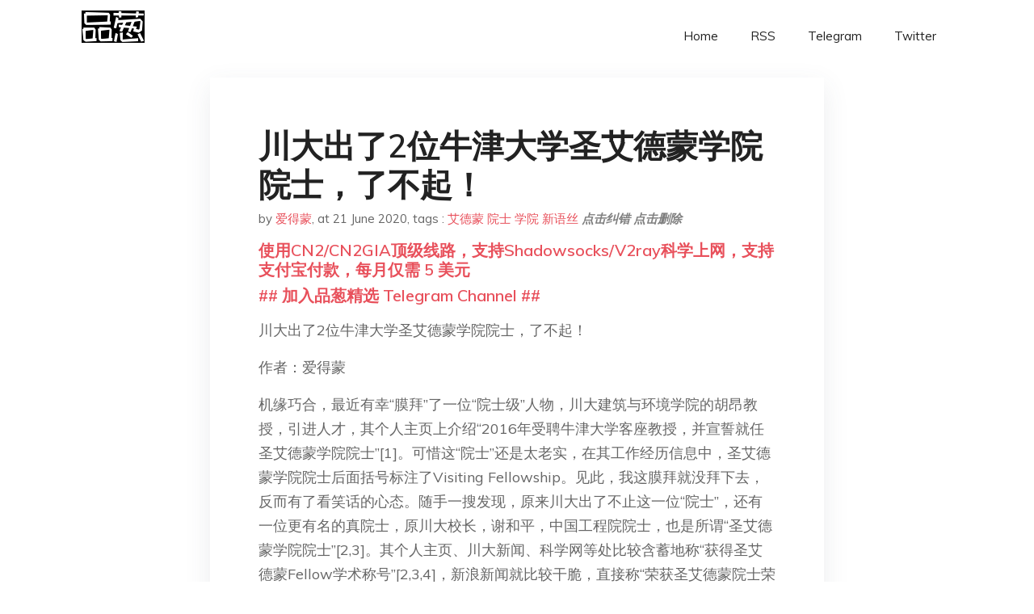

--- FILE ---
content_type: text/html; charset=utf-8
request_url: https://project-gutenberg.github.io/Pincong/post/a2cad3703608c02d8cb4565f1a3a53a1/?utm_source=see_also&utm_medium=%25E5%258F%25B0%25E6%25B9%25BE%25E7%259A%2584%25E4%25B8%25AD%25E5%25A4%25AE%25E7%25A0%2594%25E7%25A9%25B6%25E9%2599%25A2%25E9%2599%25A2%25E5%25A3%25AB%25E5%2585%25B6%25E5%25AD%25A6%25E6%259C%25AF%25E6%2588%2590%25E5%25B0%25B1%25E5%2592%258C%25E5%259C%25B0%25E4%25BD%258D%25E4%25BD%258E%25E4%25BA%258E%25E5%25A4%25A7%25E9%2599%2586%25E7%259A%2584%25E4%25B8%25A4%25E9%2599%25A2%25E9%2599%25A2%25E5%25A3%25AB
body_size: 5345
content:
<!doctype html><html lang=zh-cn><head><meta charset=utf-8><title>川大出了2位牛津大学圣艾德蒙学院院士，了不起！</title><meta name=viewport content="width=device-width,initial-scale=1,maximum-scale=1"><meta name=description content=" 川大出了2位牛津大学圣艾德蒙学院院士，了不起！
作者：爱得蒙
机缘巧合，最近有幸“膜拜”了一位“院士级”人物，川大建筑与环境学院的胡昂教授，引进人才，其个人主页上介绍“2016年受聘牛津大学客座教授，并宣誓就任圣艾德蒙学院院士”[1]。可惜这“院士”还是太老实，在其工作经历信息中，圣艾德蒙学院院士后面括号标注了Visiting Fellowship。见此，我这膜拜就没拜下去，反而有了看笑话的心态。随手一搜发现，原来川大出了不止这一位“院士”，还有一位更有名的真院士，原川大校长，谢和平，中国工程院院士，也是所谓“圣艾德蒙学院院士”[2,3]。其个人主页、川大新闻、科学网等处比较含蓄地称“获得圣艾德蒙Fellow学术称号”[2,3,4]，新浪新闻就比较干脆，直接称“荣获圣艾德蒙院士荣誉称号”。
一个大学出了2位牛津大学圣艾德蒙院士，了不起！而且其“院士”身份经得起核实，例如圣艾德蒙学院官网可查到谢院士是St Edmunnd Fellow[6]；胡教授的Visiting Fellow身份也在该学院的2016-2017年书里可以确认[7]。但是，所谓的“St Edmunnd Fellow”和”Visiting Fellow”有多高级却不见得。圣艾德蒙学院官网列出了各类“Fellows”，其中有学者、行政人员，也不乏各种社会人士，如企业家、记者，甚至喜剧演员。St Edmunnd Fellow与之为伍显然并不高级很多，称为“学术称号”都欠妥，更够不上“院士荣誉称号”。Visiting Fellow更惨，在上述Fellow类别和名单中连提都没提到，这“院士”也够低级的了。
事实上，在圣艾德蒙学院的官方文件中不难查到各类Fellows的定义和职责[9]。例如，所谓St Edmunnd Fellow是“61. A St Edmund Fellowship is tenable by any person who has conferred significant benefit on the College”，即类似于捐赠人的身份。谢院士的Fellow身份介绍中其实也提到了是因为促进了川大与该学院的学生交换项目而授予的[6]。说白了就是给人家带来了不少钱，被人家称为“慷慨捐赠人”。结果，在国内就号称“荣获xxx学术称号”、“院士荣誉称号”，堂堂中国工程院院士真是让人笑掉大牙！再看胡教授的Visiting Fellow，圣艾德蒙学院的定义是：“67. A Visiting Fellowship is tenable by any person specially qualified to assist in furthering the objects of the College”，而且只有1年的有效期。原来，Hu教授受益于Xie院士的交流项目，跟学生们一起到圣艾德蒙学院访问了一年，回到国内就摇身一变成了“受聘牛津大学客座教授，并宣誓就任圣艾德蒙学院院士”，令人捧腹喷饭，还让不让人活了。这种给钱就行的校际交流项目的Visiting Fellow，就是学校送出来在职培训的，连称为访问学者都不够格。 "><meta name=generator content="Hugo 0.100.2"><link rel=stylesheet href=../../plugins/bootstrap/bootstrap.min.css><link rel=stylesheet href=../../plugins/themify-icons/themify-icons.css><link rel=stylesheet href=https://project-gutenberg.github.io/Pincong/scss/style.min.css media=screen><link rel="shortcut icon" href=https://project-gutenberg.github.io/Pincong/images/favicon.png type=image/x-icon><link rel=icon href=https://project-gutenberg.github.io/Pincong/images/favicon.png type=image/x-icon><meta name=twitter:card content="summary_large_image"><meta name=og:title content=" 川大出了2位牛津大学圣艾德蒙学院院士，了不起！ "><meta name=og:description content=" 川大出了2位牛津大学圣艾德蒙学院院士，了不起！
作者：爱得蒙
机缘巧合，最近有幸“膜拜”了一位“院士级”人物，川大建筑与环境学院的胡昂教授，引进人才，其个人主页上介绍“2016年受聘牛津大学客座教授，并宣誓就任圣艾德蒙学院院士”[1]。可惜这“院士”还是太老实，在其工作经历信息中，圣艾德蒙学院院士后面括号标注了Visiting Fellowship。见此，我这膜拜就没拜下去，反而有了看笑话的心态。随手一搜发现，原来川大出了不止这一位“院士”，还有一位更有名的真院士，原川大校长，谢和平，中国工程院院士，也是所谓“圣艾德蒙学院院士”[2,3]。其个人主页、川大新闻、科学网等处比较含蓄地称“获得圣艾德蒙Fellow学术称号”[2,3,4]，新浪新闻就比较干脆，直接称“荣获圣艾德蒙院士荣誉称号”。
一个大学出了2位牛津大学圣艾德蒙院士，了不起！而且其“院士”身份经得起核实，例如圣艾德蒙学院官网可查到谢院士是St Edmunnd Fellow[6]；胡教授的Visiting Fellow身份也在该学院的2016-2017年书里可以确认[7]。但是，所谓的“St Edmunnd Fellow”和”Visiting Fellow”有多高级却不见得。圣艾德蒙学院官网列出了各类“Fellows”，其中有学者、行政人员，也不乏各种社会人士，如企业家、记者，甚至喜剧演员。St Edmunnd Fellow与之为伍显然并不高级很多，称为“学术称号”都欠妥，更够不上“院士荣誉称号”。Visiting Fellow更惨，在上述Fellow类别和名单中连提都没提到，这“院士”也够低级的了。
事实上，在圣艾德蒙学院的官方文件中不难查到各类Fellows的定义和职责[9]。例如，所谓St Edmunnd Fellow是“61. A St Edmund Fellowship is tenable by any person who has conferred significant benefit on the College”，即类似于捐赠人的身份。谢院士的Fellow身份介绍中其实也提到了是因为促进了川大与该学院的学生交换项目而授予的[6]。说白了就是给人家带来了不少钱，被人家称为“慷慨捐赠人”。结果，在国内就号称“荣获xxx学术称号”、“院士荣誉称号”，堂堂中国工程院院士真是让人笑掉大牙！再看胡教授的Visiting Fellow，圣艾德蒙学院的定义是：“67. A Visiting Fellowship is tenable by any person specially qualified to assist in furthering the objects of the College”，而且只有1年的有效期。原来，Hu教授受益于Xie院士的交流项目，跟学生们一起到圣艾德蒙学院访问了一年，回到国内就摇身一变成了“受聘牛津大学客座教授，并宣誓就任圣艾德蒙学院院士”，令人捧腹喷饭，还让不让人活了。这种给钱就行的校际交流项目的Visiting Fellow，就是学校送出来在职培训的，连称为访问学者都不够格。 "><meta name=og:image content="https://project-gutenberg.github.io/Pincong//images/card/124.jpg"><script data-ad-client=ca-pub-6074407261372769 async src=https://pagead2.googlesyndication.com/pagead/js/adsbygoogle.js></script>
<script async src="https://www.googletagmanager.com/gtag/js?id=G-06HJ1E5XNH"></script>
<script>window.dataLayer=window.dataLayer||[];function gtag(){dataLayer.push(arguments)}gtag('js',new Date),gtag('config','G-06HJ1E5XNH')</script></head><body><header class="fixed-top navigation"><div class=container><nav class="navbar navbar-expand-lg navbar-light bg-transparent"><a class=navbar-brand href=https://project-gutenberg.github.io/Pincong/><img class=img-fluid src=https://project-gutenberg.github.io/Pincong//images/logo.png alt=品葱*精选></a>
<button class="navbar-toggler border-0" type=button data-toggle=collapse data-target=#navigation>
<i class="ti-menu h3"></i></button><div class="collapse navbar-collapse text-center" id=navigation><ul class="navbar-nav ml-auto"><li class=nav-item><a class=nav-link href=https://project-gutenberg.github.io/Pincong/>Home</a></li><li class=nav-item><a class=nav-link href=https://project-gutenberg.github.io/Pincong/post/index.xml>RSS</a></li><li class=nav-item><a class=nav-link href=https://bit.ly/2HrxEi0>Telegram</a></li><li class=nav-item><a class=nav-link href=https://twitter.com/speechfree3>Twitter</a></li></ul></div></nav></div></header><div class="py-5 d-none d-lg-block"></div><section class=main-content><div class=container><div class=row><div class="col-lg-8 mx-auto block shadow mb-5"><h2>川大出了2位牛津大学圣艾德蒙学院院士，了不起！</h2><div class=mb-3><span>by <a href=https://project-gutenberg.github.io/Pincong/author/%e7%88%b1%e5%be%97%e8%92%99>爱得蒙</a></span>,
<span>at 21 June 2020</span>, tags :
<a href=https://project-gutenberg.github.io/Pincong/tags/%e8%89%be%e5%be%b7%e8%92%99>艾德蒙</a>
<a href=https://project-gutenberg.github.io/Pincong/tags/%e9%99%a2%e5%a3%ab>院士</a>
<a href=https://project-gutenberg.github.io/Pincong/tags/%e5%ad%a6%e9%99%a2>学院</a>
<a href=https://project-gutenberg.github.io/Pincong/tags/%e6%96%b0%e8%af%ad%e4%b8%9d>新语丝</a>
<a href=https://github.com/Project-Gutenberg/Pincong-data/edit/master/site/content/post/a2cad3703608c02d8cb4565f1a3a53a1.md style=color:gray><strong><i>点击纠错</i></strong></a>
<i></i><a href=https://github.com/Project-Gutenberg/Pincong-data/delete/master/site/content/post/a2cad3703608c02d8cb4565f1a3a53a1.md style=color:gray><strong><i>点击删除</i></strong></a></div><h5><a href=https://bit.ly/justmysock>使用CN2/CN2GIA顶级线路，支持Shadowsocks/V2ray科学上网，支持支付宝付款，每月仅需 5 美元</a></h5><h5><a href=https://bit.ly/2HrxEi0>## 加入品葱精选 Telegram Channel ##</a></h5><p></p><p>川大出了2位牛津大学圣艾德蒙学院院士，了不起！</p><p>作者：爱得蒙</p><p>机缘巧合，最近有幸“膜拜”了一位“院士级”人物，川大建筑与环境学院的胡昂教授，引进人才，其个人主页上介绍“2016年受聘牛津大学客座教授，并宣誓就任圣艾德蒙学院院士”[1]。可惜这“院士”还是太老实，在其工作经历信息中，圣艾德蒙学院院士后面括号标注了Visiting Fellowship。见此，我这膜拜就没拜下去，反而有了看笑话的心态。随手一搜发现，原来川大出了不止这一位“院士”，还有一位更有名的真院士，原川大校长，谢和平，中国工程院院士，也是所谓“圣艾德蒙学院院士”[2,3]。其个人主页、川大新闻、科学网等处比较含蓄地称“获得圣艾德蒙Fellow学术称号”[2,3,4]，新浪新闻就比较干脆，直接称“荣获圣艾德蒙院士荣誉称号”。</p><p>一个大学出了2位牛津大学圣艾德蒙院士，了不起！而且其“院士”身份经得起核实，例如圣艾德蒙学院官网可查到谢院士是St Edmunnd Fellow[6]；胡教授的Visiting Fellow身份也在该学院的2016-2017年书里可以确认[7]。但是，所谓的“St Edmunnd Fellow”和”Visiting Fellow”有多高级却不见得。圣艾德蒙学院官网列出了各类“Fellows”，其中有学者、行政人员，也不乏各种社会人士，如企业家、记者，甚至喜剧演员。St Edmunnd Fellow与之为伍显然并不高级很多，称为“学术称号”都欠妥，更够不上“院士荣誉称号”。Visiting Fellow更惨，在上述Fellow类别和名单中连提都没提到，这“院士”也够低级的了。</p><p>事实上，在圣艾德蒙学院的官方文件中不难查到各类Fellows的定义和职责[9]。例如，所谓St Edmunnd Fellow是“61. A St Edmund Fellowship is tenable by any person who has conferred significant benefit on the College”，即类似于捐赠人的身份。谢院士的Fellow身份介绍中其实也提到了是因为促进了川大与该学院的学生交换项目而授予的[6]。说白了就是给人家带来了不少钱，被人家称为“慷慨捐赠人”。结果，在国内就号称“荣获xxx学术称号”、“院士荣誉称号”，堂堂中国工程院院士真是让人笑掉大牙！再看胡教授的Visiting Fellow，圣艾德蒙学院的定义是：“67. A Visiting Fellowship is tenable by any person specially qualified to assist in furthering the objects of the College”，而且只有1年的有效期。原来，Hu教授受益于Xie院士的交流项目，跟学生们一起到圣艾德蒙学院访问了一年，回到国内就摇身一变成了“受聘牛津大学客座教授，并宣誓就任圣艾德蒙学院院士”，令人捧腹喷饭，还让不让人活了。这种给钱就行的校际交流项目的Visiting Fellow，就是学校送出来在职培训的，连称为访问学者都不够格。</p><p>川大出了这2位牛津大学圣艾德蒙院士，真搞笑！</p><p>[1] Hu Ang官方主页：http://acem.scu.edu.cn/teachers.php?cid=118&id=39; 　　[2] 四川大学新闻：http://global.scu.edu.cn/?news/2197；　　[3] 谢和平个人官方主页： <a href=http://rsc.scu.edu.cn/info/1097/1244.htm>http://rsc.scu.edu.cn/info/1097/1244.htm</a>　　[4] 科学网：http://news.sciencenet.cn/htmlnews/2017/5/377886.shtm；　　[5] 新浪新闻：http://news.sina.com.cn/o/2017-05-19/doc-ifyfkkmc9782171.shtml　　[6] St Edmunnd Fellow, Xie Heping: <a href=https://www.seh.ox.ac.uk/people/heping-xie>https://www.seh.ox.ac.uk/people/heping-xie</a> 　　[7] 2016-2017年书: <a href=https://www.seh.ox.ac.uk/asset/St-Edmund-Hall-Magazine-2016-17.pdf>https://www.seh.ox.ac.uk/asset/St-Edmund-Hall-Magazine-2016-17.pdf</a> 　　[8] 圣艾德蒙学院Fellows: <a href=https://www.seh.ox.ac.uk/people/fellows>https://www.seh.ox.ac.uk/people/fellows</a> 　　[9] 圣艾德蒙学院管理文件: <a href=https://www.seh.ox.ac.uk/asset/Statutes-of-St-Edmund-Hall.pdf>https://www.seh.ox.ac.uk/asset/Statutes-of-St-Edmund-Hall.pdf</a></p><p>(XYS20190414)</p><h5><a href="https://www.digitalocean.com/?refcode=4351d40e44b2&utm_campaign=Referral_Invite&utm_medium=Referral_Program&utm_source=CopyPaste">最简单好用的 VPS,没有之一，注册立得 100 美金</a></h5></div><div class="col-lg-8 mx-auto block shadow"><div id=disqus_thread></div><script type=application/javascript>window.disqus_config=function(){},function(){if(["localhost","127.0.0.1"].indexOf(window.location.hostname)!=-1){document.getElementById('disqus_thread').innerHTML='Disqus comments not available by default when the website is previewed locally.';return}var t=document,e=t.createElement('script');e.async=!0,e.src='//pin-cong-jing-xuan.disqus.com/embed.js',e.setAttribute('data-timestamp',+new Date),(t.head||t.body).appendChild(e)}()</script><noscript>Please enable JavaScript to view the <a href=https://disqus.com/?ref_noscript>comments powered by Disqus.</a></noscript><a href=https://disqus.com class=dsq-brlink>comments powered by <span class=logo-disqus>Disqus</span></a></div><div class="col-lg-8 mx-auto block shadow"><h3>See Also</h3><div class=container><div class=row><div class="mx-auto px-0"><div class="bg-white shadow block"><article class=mb-5><h2 class=h5><a class=text-dark href="https://project-gutenberg.github.io/Pincong/post/2ea8903c3488e5c0b3e4af73e2b70189/?utm_source=see_also&utm_medium=%25E5%25B7%259D%25E5%25A4%25A7%25E5%2587%25BA%25E4%25BA%25862%25E4%25BD%258D%25E7%2589%259B%25E6%25B4%25A5%25E5%25A4%25A7%25E5%25AD%25A6%25E5%259C%25A3%25E8%2589%25BE%25E5%25BE%25B7%25E8%2592%2599%25E5%25AD%25A6%25E9%2599%25A2%25E9%2599%25A2%25E5%25A3%25AB%25E4%25BA%2586%25E4%25B8%258D%25E8%25B5%25B7">方舟子推特合集（272）2019.4.1-5.</a></h2><p class=text-dark>方舟子推特合集（272）2019.4.1-5.
方舟子Verified account@fangshiminTweets23.8KFollowing46Followers191K
方舟子?Verified account …</p></article><article class=mb-5><h2 class=h5><a class=text-dark href="https://project-gutenberg.github.io/Pincong/post/3f02ae68a640cdaaef7c65268a188f07/?utm_source=see_also&utm_medium=%25E5%25B7%259D%25E5%25A4%25A7%25E5%2587%25BA%25E4%25BA%25862%25E4%25BD%258D%25E7%2589%259B%25E6%25B4%25A5%25E5%25A4%25A7%25E5%25AD%25A6%25E5%259C%25A3%25E8%2589%25BE%25E5%25BE%25B7%25E8%2592%2599%25E5%25AD%25A6%25E9%2599%25A2%25E9%2599%25A2%25E5%25A3%25AB%25E4%25BA%2586%25E4%25B8%258D%25E8%25B5%25B7">方舟子推特合集（273）2019.4.6-10</a></h2><p class=text-dark>方舟子推特合集（273）2019.4.6-10
方舟子Verified account@fangshiminTweets23.8KFollowing46Followers192K
方舟子?Verified account …</p></article><article class=mb-5><h2 class=h5><a class=text-dark href="https://project-gutenberg.github.io/Pincong/post/89e51e434600e2f729ef0d1892d1aeb7/?utm_source=see_also&utm_medium=%25E5%25B7%259D%25E5%25A4%25A7%25E5%2587%25BA%25E4%25BA%25862%25E4%25BD%258D%25E7%2589%259B%25E6%25B4%25A5%25E5%25A4%25A7%25E5%25AD%25A6%25E5%259C%25A3%25E8%2589%25BE%25E5%25BE%25B7%25E8%2592%2599%25E5%25AD%25A6%25E9%2599%25A2%25E9%2599%25A2%25E5%25A3%25AB%25E4%25BA%2586%25E4%25B8%258D%25E8%25B5%25B7">方舟子推特合集（274）2019.4.11-20</a></h2><p class=text-dark>方舟子推特合集（274）2019.4.11-20
方舟子Verified account@fangshiminTweets23.9KFollowing46Followers192K
方舟子?Verified account …</p></article><article class=mb-5><h2 class=h5><a class=text-dark href="https://project-gutenberg.github.io/Pincong/post/72deb4e56d8b431e7223d2274b54d06e/?utm_source=see_also&utm_medium=%25E5%25B7%259D%25E5%25A4%25A7%25E5%2587%25BA%25E4%25BA%25862%25E4%25BD%258D%25E7%2589%259B%25E6%25B4%25A5%25E5%25A4%25A7%25E5%25AD%25A6%25E5%259C%25A3%25E8%2589%25BE%25E5%25BE%25B7%25E8%2592%2599%25E5%25AD%25A6%25E9%2599%25A2%25E9%2599%25A2%25E5%25A3%25AB%25E4%25BA%2586%25E4%25B8%258D%25E8%25B5%25B7">研究华侨大学蒲继雄学位造假及科研弄虚作假问题的来源</a></h2><p class=text-dark>研究华侨大学蒲继雄学位造假及科研弄虚作假问题的来源
方舟子博士，您好！
偶见新语丝论坛渡久、小尤等老师反映的《华侨大学蒲继雄学位造假及科研中弄虚作假的问题》.我仔细研究了一下，发现了一个奇怪现象：
“假洋博士”蒲继雄2015年的文章给他差点 …</p></article><article class=mb-5><h2 class=h5><a class=text-dark href="https://project-gutenberg.github.io/Pincong/post/89ba8c9df755ebcf0edd899a1c361331/?utm_source=see_also&utm_medium=%25E5%25B7%259D%25E5%25A4%25A7%25E5%2587%25BA%25E4%25BA%25862%25E4%25BD%258D%25E7%2589%259B%25E6%25B4%25A5%25E5%25A4%25A7%25E5%25AD%25A6%25E5%259C%25A3%25E8%2589%25BE%25E5%25BE%25B7%25E8%2592%2599%25E5%25AD%25A6%25E9%2599%25A2%25E9%2599%25A2%25E5%25A3%25AB%25E4%25BA%2586%25E4%25B8%258D%25E8%25B5%25B7">中科院院士选举的“换票”奇观</a></h2><p class=text-dark>中科院院士选举的“换票”奇观
作者：hopedry
两年一度的院士选举就要开始了。原来给大家印象很好的中国科学院数理学部居然也传来了有趣的“故事”。
最近坊间都在“传颂”南开大学数学研究所张伟平院士在院士选举中推波助澜的力度。上届他力推复旦 …</p></article></div></div></div></div></div></div></div></div></section><script>var i,images=document.getElementsByTagName("img");for(i=0;i<images.length;i++)images[i].className+="img-fluid w-100 mb-4"</script><footer class="py-4 bg-light border-top"><div class=container><div class="row justify-content-between align-items-center"><div class="col-lg-4 text-center text-lg-left mb-4 mb-lg-0"><a href=https://project-gutenberg.github.io/Pincong/><img src=https://project-gutenberg.github.io/Pincong//images/logo.png class=img-fluid alt=品葱*精选></a></div><div class="col-lg-4 text-center mb-4 mb-lg-0"><ul class="list-inline mb-0"></ul></div><div class="col-lg-4 text-lg-right text-center mb-4 mb-lg-0"><ul class="list-inline social-icon mb-0"><li class=list-inline-item><a href=https://pincong.rocks/><i class=ti-home></i></a></li><li class=list-inline-item><a href=https://github.com/Project-Gutenberg/Pincong><i class=ti-github></i></a></li></ul></div><div class="col-12 text-center mt-4"><span></span></div></div></div></footer><script src=../../plugins/jQuery/jquery.min.js></script>
<script src=../../plugins/bootstrap/bootstrap.min.js></script>
<script src=../../plugins/search/fuse.min.js></script>
<script src=../../plugins/search/mark.js></script>
<script src=../../plugins/search/search.js></script>
<script src=https://project-gutenberg.github.io/Pincong/js/script.min.js></script>
<script>(function(e,o,i,a,t,n,s){e.GoogleAnalyticsObject=t,e[t]=e[t]||function(){(e[t].q=e[t].q||[]).push(arguments)},e[t].l=1*new Date,n=o.createElement(i),s=o.getElementsByTagName(i)[0],n.async=1,n.src=a,s.parentNode.insertBefore(n,s)})(window,document,'script','//www.google-analytics.com/analytics.js','ga'),ga('create','UA-151212685-6','auto'),ga('send','pageview')</script></body></html>

--- FILE ---
content_type: text/html; charset=utf-8
request_url: https://www.google.com/recaptcha/api2/aframe
body_size: 266
content:
<!DOCTYPE HTML><html><head><meta http-equiv="content-type" content="text/html; charset=UTF-8"></head><body><script nonce="5AlRcFofm2J5Wb0jQnAaTw">/** Anti-fraud and anti-abuse applications only. See google.com/recaptcha */ try{var clients={'sodar':'https://pagead2.googlesyndication.com/pagead/sodar?'};window.addEventListener("message",function(a){try{if(a.source===window.parent){var b=JSON.parse(a.data);var c=clients[b['id']];if(c){var d=document.createElement('img');d.src=c+b['params']+'&rc='+(localStorage.getItem("rc::a")?sessionStorage.getItem("rc::b"):"");window.document.body.appendChild(d);sessionStorage.setItem("rc::e",parseInt(sessionStorage.getItem("rc::e")||0)+1);localStorage.setItem("rc::h",'1768248175483');}}}catch(b){}});window.parent.postMessage("_grecaptcha_ready", "*");}catch(b){}</script></body></html>

--- FILE ---
content_type: text/css; charset=utf-8
request_url: https://project-gutenberg.github.io/Pincong/scss/style.min.css
body_size: 1406
content:
/*!------------------------------------------------------------------
[MAIN STYLESHEET]
PROJECT: Project Name
VERSION: Versoin Number
-------------------------------------------------------------------*/@import "https://fonts.googleapis.com/css?family=Muli:300,400,600,700&display=swap";body{line-height:1.5;font-family:muli,sans-serif;-webkit-font-smoothing:antialiased;font-size:15px;color:#666}p,.paragraph{font-weight:400;color:#666;font-size:18px;line-height:1.7;font-family:muli,sans-serif}a{color:#e8505b}a:hover{color:#e8505b}h1,h2,h3,h4,h5,h6{color:#222;font-family:muli,sans-serif;font-weight:600;line-height:1.2}h1 a:hover,h2 a:hover,h3 a:hover,h4 a:hover,h5 a:hover,h6 a:hover{text-decoration:none}h1,.h1{font-size:50px}h2,.h2{font-size:40px}h3,.h3{font-size:30px}h4,.h4{font-size:26px}h5,.h5{font-size:20px}h6,.h6{font-size:16px}.btn{font-size:16px;font-family:muli,sans-serif;text-transform:capitalize;padding:12px 20px;border-radius:5px;border:1px solid;position:relative;z-index:1;transition:.2s ease}.btn:hover,.btn:active,.btn:focus{outline:0;box-shadow:none!important}.btn-sm{font-size:15px;padding:6px 10px}.btn-primary{background:#e8505b;color:#fff;border-color:#e8505b}.btn-primary:active,.btn-primary:hover,.btn-primary.focus,.btn-primary.active{background:#e8505b!important;border-color:#e8505b!important}.btn-outline-primary{background:0 0;color:#e8505b;border-color:#e8505b}.btn-outline-primary:active,.btn-outline-primary:hover,.btn-outline-primary.focus,.btn-outline-primary.active{background:#e8505b!important;border-color:#e8505b!important;color:#fff}body{background-color:#fff;overflow-x:hidden}::selection{background:#ee7d85;color:#fff}.preloader{position:fixed;top:0;left:0;right:0;bottom:0;background-color:#fff;z-index:9999;display:flex;align-items:center;justify-content:center}img{vertical-align:middle;border:0}a,button,select{cursor:pointer;transition:.2s ease}a:focus,button:focus,select:focus{outline:0}.slick-slide{outline:0}.section{padding-top:80px;padding-bottom:80px}.bg-cover{background-size:cover;background-position:50%;background-repeat:no-repeat}.border-primary{border-color:#acb9c4!important}.overlay{position:relative}.overlay::before{position:absolute;content:'';height:100%;width:100%;top:0;left:0;background:#000;opacity:.5}.outline-0{outline:0!important}.d-unset{display:unset!important}.bg-primary{background:#e8505b!important}.bg-secondary{background:#9ac4f8!important}.bg-light{background:#f8f8f8!important}.text-primary{color:#e8505b!important}.text-color{color:#666}.mb-10{margin-bottom:10px!important}.mb-20{margin-bottom:20px!important}.mb-30{margin-bottom:30px!important}.mb-40{margin-bottom:40px!important}.mb-50{margin-bottom:50px!important}.mb-60{margin-bottom:60px!important}.mb-70{margin-bottom:70px!important}.mb-80{margin-bottom:80px!important}.mb-90{margin-bottom:90px!important}.mb-100{margin-bottom:100px!important}.zindex-1{z-index:1}.overflow-hidden{overflow:hidden}.shadow,.nav-tab .nav-link.active{box-shadow:0 10px 30px rgba(68,74,102,.1)!important}.form-control{height:50px;line-height:50px}.form-control:focus{outline:0;box-shadow:none;border-color:#e8505b}textarea.form-control{height:150px}.page-link:focus{box-shadow:none}.navigation{transition:.3s ease}@media(max-width:991px){.navigation.fixed-top{position:sticky!important}}@media(max-width:991px){.navigation{background:#fff}}.nav-bg{background-color:#fff;box-shadow:0 0 10px rgba(0,0,0,.161)}.nav-item{margin:0}.nav-item .nav-link{text-transform:capitalize}.navbar-light .navbar-nav .nav-link{color:#222}.navbar-light .navbar-nav .nav-link:hover{color:#e8505b}.navbar-expand-lg .navbar-nav .nav-link{padding:20px}.search-btn{border:0;background:0 0}.search-wrapper{position:absolute;top:0;left:0;right:0;height:100%;z-index:2;visibility:hidden;transition:.2s ease;opacity:0}.search-wrapper.open{visibility:visible;opacity:1}.search-box{height:100%;width:100%;border:0;background:#fff;font-size:20px;padding:0}.search-box:focus{box-shadow:none!important;outline:0}.search-close{position:absolute;right:5px;top:50%;transform:translateY(-50%);border:0;background:0 0;page-break-after:10px;font-size:20px}.banner{padding:220px 0 120px;position:relative}@media(max-width:1200px){.banner{padding:150px 0 100px}}@media(max-width:991px){.banner{padding:100px 0 0}}.banner .illustration{position:absolute;bottom:0;right:30px}@media(max-width:1600px){.banner .illustration{max-width:600px}}@media(max-width:991px){.banner .illustration{display:none}}.banner .illustration-mobile{display:none}@media(max-width:991px){.banner .illustration-mobile{display:block}}.block{padding:60px 60px 40px}.pagination{justify-content:center}.pagination .page-item .page-link{display:inline-block;width:40px;height:40px;text-align:center;color:#666;border:0;border-radius:5px}.pagination .page-item .page-link:hover{background:#e8505b;color:#fff}.pagination .page-item.active .page-link{background:#e8505b;color:#fff}.content *{margin-bottom:20px}.content h1,.content h2,.content h3,.content h4,.content h5,.content h6{margin-bottom:10px}.content ol{padding-left:20px}.content ul{padding-left:0}.content ul li{position:relative;padding-left:20px;margin-bottom:15px;list-style-type:none}.content ul li::before{position:absolute;content:"\e71b";font-family:themify;font-size:14px;left:0;top:1px;color:#e8505b;transition:.3s ease}.content table{text-align:left;width:100%;max-width:100%;margin-bottom:1rem;border:1px solid #dee2e6}.content table th,.content table td{padding:.75rem;vertical-align:top;border:1px solid #dee2e6}.content table thead{background:#f3f3f3}.content table tbody{background:#f8f8f8}.content table tbody td{text-align:left!important}.content blockquote{padding:20px;background:#f8f8f8;border-left:3px solid #e8505b}.content blockquote p{margin-bottom:0;color:#222;font-style:italic!important}.content pre{padding:10px 20px;background:#f8f8f8}.content pre code{border:0;background:0 0;padding:0}.content a{color:#e8505b}.content a:hover{text-decoration:underline}.content code{padding:3px 5px;background:#f8f8f8;border:1px solid #acb9c4;border-radius:3px;color:#222}.social-icon a{height:45px;width:45px;border:1px solid #e8505b;border-radius:50%;line-height:45px;text-align:center;display:block;color:#e8505b}.social-icon a:hover{background:#e8505b;color:#fff}.nav-tab .nav-link{padding:15px;color:#666;border-radius:5px}.nav-tab .nav-link.active{color:#fff;background:#e8505b}

--- FILE ---
content_type: application/javascript; charset=utf-8
request_url: https://project-gutenberg.github.io/Pincong/plugins/search/search.js
body_size: 925
content:
summaryInclude = 60;
var fuseOptions = {
  shouldSort: true,
  includeMatches: true,
  threshold: 0.0,
  tokenize: true,
  location: 0,
  distance: 100,
  maxPatternLength: 32,
  minMatchCharLength: 1,
  keys: [
    { name: "title", weight: 0.8 },
    { name: "contents", weight: 0.5 },
    { name: "tags", weight: 0.3 },
    { name: "categories", weight: 0.3 }
  ]
};


var searchQuery = param("s");
if (searchQuery) {
  $("#search-query").val(searchQuery);
  executeSearch(searchQuery);
}



function executeSearch(searchQuery) {
  $.getJSON(indexURL, function (data) {
    var pages = data;
    var fuse = new Fuse(pages, fuseOptions);
    var result = fuse.search(searchQuery);
    console.log("pages", pages)
    console.log({ "matches": result });
    if (result.length > 0) {
      populateResults(result);
    } else {
      $('#search-results').append("<div class=\"text-center\"><img class=\"img-fluid mb-5\" src=\"https://user-images.githubusercontent.com/37659754/64060567-7cece400-cbf0-11e9-9cf9-abac3543ec1f.png\"><h3>No Search Found</h3></div>");
    }
  });
}

function populateResults(result) {
  $.each(result, function (key, value) {
    var contents = value.item.contents;
    var snippet = "";
    var snippetHighlights = [];
    var tags = [];
    if (fuseOptions.tokenize) {
      snippetHighlights.push(searchQuery);
    } else {
      $.each(value.matches, function (matchKey, mvalue) {
        if (mvalue.key == "tags" || mvalue.key == "categories") {
          snippetHighlights.push(mvalue.value);
        } else if (mvalue.key == "contents") {
          start = mvalue.indices[0][0] - summaryInclude > 0 ? mvalue.indices[0][0] - summaryInclude : 0;
          end = mvalue.indices[0][1] + summaryInclude < contents.length ? mvalue.indices[0][1] + summaryInclude : contents.length;
          snippet += contents.substring(start, end);
          snippetHighlights.push(mvalue.value.substring(mvalue.indices[0][0], mvalue.indices[0][1] - mvalue.indices[0][0] + 1));
        }
      });
    }

    if (snippet.length < 1) {
      snippet += contents.substring(0, summaryInclude * 2);
    }
    //pull template from hugo templarte definition
    var templateDefinition = $('#search-result-template').html();
    //replace values
    var output = render(templateDefinition, { key: key, title: value.item.title, link: value.item.permalink, tags: value.item.tags, categories: value.item.categories, snippet: snippet });
    $('#search-results').append(output);

    $.each(snippetHighlights, function (snipkey, snipvalue) {
      $("#summary-" + key).mark(snipvalue);
    });

  });
}

function param(name) {
  return decodeURIComponent((location.search.split(name + '=')[1] || '').split('&')[0]).replace(/\+/g, ' ');
}

function render(templateString, data) {
  var conditionalMatches, conditionalPattern, copy;
  conditionalPattern = /\$\{\s*isset ([a-zA-Z]*) \s*\}(.*)\$\{\s*end\s*}/g;
  //since loop below depends on re.lastInxdex, we use a copy to capture any manipulations whilst inside the loop
  copy = templateString;
  while ((conditionalMatches = conditionalPattern.exec(templateString)) !== null) {
    if (data[conditionalMatches[1]]) {
      //valid key, remove conditionals, leave contents.
      copy = copy.replace(conditionalMatches[0], conditionalMatches[2]);
    } else {
      //not valid, remove entire section
      copy = copy.replace(conditionalMatches[0], '');
    }
  }
  templateString = copy;
  //now any conditionals removed we can do simple substitution
  var key, find, re;
  for (key in data) {
    find = '\\$\\{\\s*' + key + '\\s*\\}';
    re = new RegExp(find, 'g');
    templateString = templateString.replace(re, data[key]);
  }
  return templateString;
}
